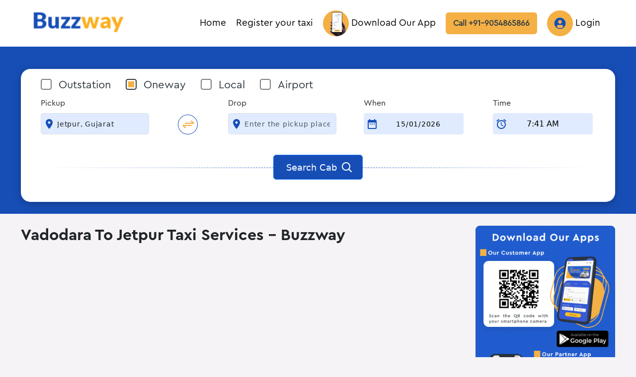

--- FILE ---
content_type: text/html
request_url: https://www.buzzway.in/one-way-cab-taxi-hire-from-vadodara-to-jetpur-fare
body_size: 678
content:
<!doctype html><html lang="en"><head><meta charset="utf-8"/><link rel="icon" href="/logo.png"/><meta name="viewport" content="width=device-width,initial-scale=1"/><meta name="theme-color" content="#000000"/><meta name="robots" content="index, follow, max-image-preview:large, max-snippet:-1, max-video-preview:-1"/><meta name="google-site-verification" content="dMykwgpTO3yBh8Sm8NId-Mq83xHT27v3Qhgh6I1fGys"/><link rel="manifest" href="/manifest.json"/><link rel="stylesheet" href="https://cdnjs.cloudflare.com/ajax/libs/animate.css/4.1.1/animate.min.css"/><link rel="preconnect" href="https://fonts.googleapis.com"/><link rel="preconnect" href="https://fonts.gstatic.com" crossorigin/><script async src="https://www.googletagmanager.com/gtag/js?id=G-1QJEX2SB9C"></script><script>function gtag(){dataLayer.push(arguments)}window.dataLayer=window.dataLayer||[],gtag("js",new Date),gtag("config","G-1QJEX2SB9C")</script><script defer="defer" src="/static/js/main.aeff22b5.js"></script><link href="/static/css/main.0c53a667.css" rel="stylesheet"></head><body><noscript>You need to enable JavaScript to run this app.</noscript><script src="https://checkout.razorpay.com/v1/checkout.js"></script><div id="root"></div></body></html>

--- FILE ---
content_type: application/javascript
request_url: https://www.buzzway.in/static/js/161.b5dbab52.chunk.js
body_size: 9759
content:
"use strict";(self.webpackChunkbuzzway_app=self.webpackChunkbuzzway_app||[]).push([[161],{6921:(e,t,i)=>{i.r(t),i.d(t,{default:()=>L});var a=i(5043),l=i(4824);i.p;i(8409);var o=i(9367),n=i(6913),s=i(5868),r=i(7009),d=i(1857),c=i(387),m=i(3216),p=(i(3536),i(579));const u=e=>{var t,i,l;let{common_cms:o,tab_records_data:n,Tabs_data:s,context_data:r,routesPages:d,setSubPages:c,setLoaders:u}=e;const v=(0,a.useRef)(null),_=(0,m.zy)(),[h,x]=(0,a.useState)({}),[g,y]=(0,a.useState)(0),[j,b]=(0,a.useState)(!1);(0,a.useEffect)((()=>()=>{x({}),b(!1)}),[_.pathname]),(0,a.useEffect)((()=>{var e;(null===(e=Object.entries(d))||void 0===e?void 0:e.length)>0&&(n([]),x({}),s([]),n(d))}),[s,_.pathname,d,n]),(0,a.useEffect)((()=>{window.scrollTo({top:0,behavior:"smooth"})}),[_.pathname]),(0,a.useEffect)((()=>{var e,t,i,a;o&&o.length>0&&c({page_slug:null===(e=o[g])||void 0===e?void 0:e.page_slug,parent_id:null===(t=o[g])||void 0===t?void 0:t.parent_id,cms_tab_id:null===(i=o[g])||void 0===i?void 0:i.cms_tab_id,id:null===(a=o[g])||void 0===a?void 0:a._id})}),[o,g,c]),(0,a.useEffect)((()=>{if(o&&(null===o||void 0===o?void 0:o.length)>0){var e;const t=_.pathname.slice(1),i=o.findIndex((e=>e.page_slug===t));null===(e=o.find((e=>e.page_slug===t)))||void 0===e||e.parent_id;-1!==i&&y(i)}}),[o]);const f=()=>{b(!j)};function w(e){var t,i;if(!e)return"";let a=null===e||void 0===e?void 0:e.replace(/\s*in\s*\{[^}]+\}/gi,"").replace(/\s*\{[^}]+\}/g,"").trim();return a=null===(t=a)||void 0===t?void 0:t.replace(/\bto\b/gi,"").trim(),a=null===(i=a)||void 0===i?void 0:i.replace(/\bTrip\b/gi,"").trim(),a}const k=(0,a.useRef)(null);return(0,a.useEffect)((()=>{if(k.current){const e=k.current.getElementsByTagName("a");Array.from(e).forEach((e=>{e.setAttribute("target","_blank"),e.setAttribute("rel","noopener noreferrer")}))}}),[h,r,j]),(0,p.jsx)(p.Fragment,{children:(0,p.jsxs)("div",{className:"tabwrppr my-4",ref:v,children:[o.length>0&&(0,p.jsx)("div",{className:"cmstablike",children:null===o||void 0===o||null===(t=o.sort(((e,t)=>(null===e||void 0===e?void 0:e.priority)-(null===t||void 0===t?void 0:t.priority))))||void 0===t?void 0:t.map(((e,t)=>(0,p.jsx)("a",{rel:"noopener noreferrer",target:"_blank",href:`/${e.page_slug}`,className:"cmstabbtn "+(g===t?"active":""),children:w(e.tab_name)},e.page_slug)))}),Object.entries(h).length>0?(0,p.jsxs)(p.Fragment,{children:[j?(0,p.jsx)("div",{className:"cmstabcontent",ref:k,dangerouslySetInnerHTML:{__html:null===h||void 0===h?void 0:h.content_data}}):(0,p.jsx)("div",{className:"cmstabcontent",ref:k,dangerouslySetInnerHTML:{__html:null===h||void 0===h?void 0:h.content_data.slice(0,500)}}),(0,p.jsxs)("button",{className:"rdmore_btn",onClick:f,children:[" ",j?"Read Less":"Read More"," "]})]}):((null===r||void 0===r?void 0:r.content_data)||(null===r||void 0===r?void 0:r.content))&&(0,p.jsxs)(p.Fragment,{children:[j?(0,p.jsx)("div",{className:"cmstabcontent",ref:k,dangerouslySetInnerHTML:{__html:r.content_data||(null===r||void 0===r?void 0:r.content)}}):(0,p.jsx)("div",{className:"cmstabcontent",ref:k,dangerouslySetInnerHTML:{__html:(null===r||void 0===r||null===(i=r.content_data)||void 0===i?void 0:i.slice(0,500))||(null===r||void 0===r||null===(l=r.content)||void 0===l?void 0:l.slice(0,500))}}),(0,p.jsxs)("button",{className:"rdmore_btn",onClick:f,children:[" ",j?"Read Less":"Read More"," "]})]})]})})};i(1249);const v=e=>{let{fair_data:t,tab_records_data:i}=e;return(0,p.jsx)(p.Fragment,{children:(0,p.jsxs)("div",{className:"cardlike faretable",children:[(0,p.jsxs)("h5",{children:[(a=null!==i&&void 0!==i&&i.trip_type?i.trip_type:"outstation",a&&""!==a?a[0].toUpperCase()+a.slice(1):"")," Car Rental Fare"]}),(0,p.jsxs)("table",{children:[(0,p.jsxs)("tr",{children:[(0,p.jsx)("th",{children:"Vehicle Name"}),(0,p.jsx)("th",{children:"From"}),(0,p.jsx)("th",{children:"Rate/KM"}),(0,p.jsx)("th",{children:"Estimated cost"}),(0,p.jsx)("th",{children:"Min. KM/Day"})]}),t?Array.isArray(t)&&t.length>0?t.map(((e,t)=>(0,p.jsx)(p.Fragment,{children:(0,p.jsxs)("tr",{children:[(0,p.jsx)("td",{children:null===e||void 0===e?void 0:e.vehicle_details.model_name}),(0,p.jsx)("td",{children:e.from_city}),(0,p.jsxs)("td",{children:[null===e||void 0===e?void 0:e.fare_details.per_km_charge," INR/KM"]}),(0,p.jsxs)("td",{children:[null===e||void 0===e?void 0:e.fare_details.total_trip_amount_with_gst," INR"]}),(0,p.jsxs)("td",{children:[null===e||void 0===e?void 0:e.fare_details.fixed_kms," KM"]})]},t)}))):(0,p.jsx)(p.Fragment,{children:(0,p.jsx)("tr",{children:(0,p.jsx)("td",{colSpan:"5",className:"w-100 text-center",children:"No Fair data available"})})}):""]})]})});var a};var _=i(6213),h=i(9149);const x=e=>{let{tab_records_data:t}=e;const[i,l]=(0,a.useState)([]),[o,n]=(0,a.useState)({}),s=(0,m.zy)();(0,a.useEffect)((()=>((async()=>{try{let e=await _.A.get(`${h.A.API_URL}/api/customer/cms/tabs_records`,{scope_fields:["trip_type","page_slug","page_name"]});e.data.status?l(e.data.data):l([])}catch(e){l([])}})(),()=>{l([]),n({})})),[s.pathname]);const r={outstation:[],airport:[],local:[],oneway:[]};return i.forEach(((e,t)=>{r[e.trip_type]&&r[e.trip_type].push((0,p.jsx)("li",{children:(0,p.jsx)("a",{href:`/${e.page_slug}`,target:"_blank",rel:"noopener noreferrer",children:e.page_name})},t))})),(0,p.jsx)("div",{className:"row py-4 servroutes",children:["outstation","airport","local","oneway"].map((e=>{const t=r[e].length;o[e];return t>0&&(0,p.jsx)("div",{className:"col-sm-3 mt-4",children:(0,p.jsxs)("div",{className:"cardlike",style:{height:"330px",overflowY:"auto"},children:[(0,p.jsxs)("h6",{children:["Our ",e," Taxi Service"]}),(0,p.jsx)("ul",{children:r[e]})]})},e)}))})};var g=i(9562);const y=e=>{var t,i,l,o,n,s;let{Major_routes:r}=e;const[d,c]=(0,a.useState)([]),[m,u]=(0,a.useState)(!0),v=(0,a.useCallback)((async e=>{try{const t=await _.A.post(`${h.A.API_URL}/api/customer/cms/major_routes`,{city_name:e});t.data.status?c(t.data.data):c([])}catch(t){console.log(t.message),c([])}}),[]);(0,a.useEffect)((()=>{var e;let t=null!==r&&void 0!==r&&r.from_city_name?r.from_city_name:r.popular_city_name||(null===r||void 0===r||null===(e=r.fair_data)||void 0===e?void 0:e[0].from_city);v(t)}),[r,v]);let x=null!==r&&void 0!==r&&r.from_city_name?null===r||void 0===r?void 0:r.from_city_name:(null===r||void 0===r?void 0:r.popular_city_name)||(null===r||void 0===r||null===(t=r.fair_data)||void 0===t?void 0:t[0].from_city);return(0,p.jsx)(p.Fragment,{children:x&&(0,p.jsx)("div",{className:"row pb-4 m0 majorroutes",children:(0,p.jsxs)("div",{className:"cardlike",children:[(0,p.jsxs)("h5",{children:["Major Cab Routes From ",null!==r&&void 0!==r&&r.from_city_name?null===r||void 0===r?void 0:r.from_city_name:(null===r||void 0===r?void 0:r.popular_city_name)||(null===r||void 0===r||null===(i=r.fair_data)||void 0===i?void 0:i[0].from_city)]}),(0,p.jsxs)("p",{children:["Here you get a large range of car hire options from ",(null===r||void 0===r?void 0:r.from_city_name)||r.popular_city_name||(null===r||void 0===r||null===(l=r.fair_data)||void 0===l?void 0:l[0].from_city),", where you can choose the best car rental service in ",(null===r||void 0===r?void 0:r.from_city_name)||r.popular_city_name||(null===r||void 0===r||null===(o=r.fair_data)||void 0===o?void 0:o[0].from_city),". To enjoy the hassle-free trip, book a car on rent in ",(null===r||void 0===r?void 0:r.from_city_name)||r.popular_city_name||(null===r||void 0===r||null===(n=r.fair_data)||void 0===n?void 0:n[0].from_city),"."]}),(0,p.jsx)("ul",{style:{display:"flex",justifyContent:"space-between"},children:d.length>0&&(null===d||void 0===d||null===(s=d.slice(0,m?12:null===d||void 0===d?void 0:d.length))||void 0===s?void 0:s.map(((e,t)=>(0,p.jsx)("li",{children:(0,p.jsxs)("a",{target:"_blank",rel:"noopener noreferrer",href:`/${e.page_slug}`,children:[(0,p.jsx)(g.A,{}),e.page_name]})},t))))}),(null===d||void 0===d?void 0:d.length)>12&&(0,p.jsx)("div",{className:"text-start mt-3",children:(0,p.jsxs)("button",{className:"rdmore_btn",onClick:()=>{u(!m)},children:[" ",m?"View More":"View Less"," "]})})]})})})};var j=i(1);i.p;const b=e=>{let{tab_records_data:t,Tabs_data:i,PopularCity:l,popularData:o}=e;const[n,s]=(0,a.useState)([]);let r=(0,m.zy)();(0,a.useEffect)((()=>{(async()=>{try{const e=await _.A.post(`${h.A.API_URL}/api/customer/cms/popular_city`);e.data.status?s(e.data.data):s([])}catch(e){s([])}})()}),[]),(0,a.useEffect)((()=>{if(o&&Object.entries(o).length<=0&&n.length>0){var e;const i=null===(e=r.pathname)||void 0===e?void 0:e.slice(1),a=n.find((e=>e.page_slug===i));a&&(l(a),t(a))}}),[r.pathname,o,n,l,t]);const d=(0,a.useCallback)((e=>{t({}),i([]),l(e)}),[i,t,l]);(0,a.useEffect)((()=>{window.scrollTo({top:0,behavior:"smooth"})}),[r.pathname]);return(0,p.jsx)(p.Fragment,{children:(0,p.jsx)("div",{className:"row pb-4 m0 pop_tourist",children:(0,p.jsxs)("div",{className:"cardlike",children:[(0,p.jsx)("h5",{children:"Popular Tourist Place"}),(0,p.jsx)("div",{className:"slider-container addWithInSlider text-center",children:(0,p.jsx)(j.A,{className:"",infinite:!0,centerPadding:"60px",slidesToShow:3,speed:500,rows:2,slidesPerRow:1,children:n.length>0&&n.map(((e,t)=>(0,p.jsxs)("div",{className:"tourpbox addedBoxWithAddWith",children:[(0,p.jsxs)("a",{href:`/${null===e||void 0===e?void 0:e.page_slug}`,target:"_blank",rel:"noopener noreferrer",children:[" ",(0,p.jsx)("img",{onClick:t=>d(e),src:`${h.A.IMG}${null===e||void 0===e?void 0:e.city_image_jpeg}`,alt:"Popular Tourist Place"})]}),(0,p.jsx)("h6",{children:null===e||void 0===e?void 0:e.popular_city_name})]},t)))})})]})})})};var f=i(4121),w=i(3428),k=i(1915),S=i(1072),N=i(8602),A=i(569),T=i(2689),C=i(1876),I=i(5369);const z=e=>{let{src:t,alt:i,...l}=e;const[o,n]=(0,a.useState)(!1);return o||!t?(0,p.jsx)("div",{className:"fallback-icon",style:{display:"flex",justifyContent:"center",alignItems:"center",height:"100%"},children:(0,p.jsx)(I.QZK,{size:125,color:"#ccc"})}):(0,p.jsx)("img",{src:t,alt:i,loading:"lazy",onError:()=>n(!0),...l})};var $=i(6086),R=i(5335),E=i(3476),D=i(9669),P=i(8091),M=i(5272),B=i(6784);const O=e=>{var t,i;let{cmsData:l,setCloseStatus:o,setFairDetails:n}=e;const[s,r]=(0,a.useState)(null),{setFromCityFromCmsPage:d}=(0,a.useContext)(B.A);function c(e){return/^[a-f\d]{24}$/i.test(e)}return(0,a.useEffect)((()=>{var e;(null===(e=Object.entries(l))||void 0===e?void 0:e.length)>0&&(async()=>{try{let s={trip_type:(null===l||void 0===l?void 0:l.trip_type)||"outstation",page_no:"1",records_per_page:"6",city_id:(null===l||void 0===l?void 0:l.popular_city_id)||(null===l||void 0===l?void 0:l.from_city_id)||"",city_name:(null===l||void 0===l?void 0:l.popular_city_name)||(null===l||void 0===l?void 0:l.from_city_name)||"",to_city_id:c(null===l||void 0===l?void 0:l.to_city_id)&&(null===l||void 0===l?void 0:l.to_city_id)||"",fleet_category:null!==l&&void 0!==l&&l.fleet_category?null===l||void 0===l?void 0:l.fleet_category:[]},d=await _.A.post(`${h.A.API_URL}/api/customer/booking/cms-cabsearch`,s);var e,t,i,a;200===d.status&&(r(null===(e=d.data)||void 0===e?void 0:e.data),n(null===(t=d.data)||void 0===t?void 0:t.data),(null===(i=d.data)||void 0===i||null===(a=i.data)||void 0===a?void 0:a.length)>0&&o(!0))}catch(s){console.log(s.message)}})()}),[l]),(0,a.useEffect)((()=>{JSON.parse(localStorage.getItem("cab_listing"));if(s){const e={from_city:s[0].from_city,from_city_id:s[0].from_city_id,from_state_id:s[0].from_state_id,trip_type:s[0].trip,travel_routes:[{cityInput:"",isDropdownOpen:!1,cityId:"",state_id:"",state_name:""}],to_city_id:(null===l||void 0===l?void 0:l.to_city_id)||"",to_city:(null===l||void 0===l?void 0:l.to_city_name)&&(null===l||void 0===l?void 0:l.to_state_name)&&(null===l||void 0===l?void 0:l.to_city_name)+","+(null===l||void 0===l?void 0:l.to_state_name)||""};localStorage.setItem("cab_listing",JSON.stringify(e)),d(e)}else{const e={from_city_id:(null===l||void 0===l?void 0:l.popular_city_id)||(null===l||void 0===l?void 0:l.from_city_id)||"",from_city:(null===l||void 0===l?void 0:l.popular_city_name)||(null===l||void 0===l?void 0:l.from_city_name)&&(null===l||void 0===l?void 0:l.state_name)&&`${null===l||void 0===l?void 0:l.from_city_name},${null===l||void 0===l?void 0:l.state_name}`||"",from_state_id:(null===l||void 0===l?void 0:l.state_id)||(null===l||void 0===l?void 0:l.state_id)||"",trip_type:(null===l||void 0===l?void 0:l.trip_type)||"outstation",travel_routes:[{cityInput:"",isDropdownOpen:!1,cityId:"",state_id:"",state_name:""}],to_city_id:c(null===l||void 0===l?void 0:l.to_city_id)&&(null===l||void 0===l?void 0:l.to_city_id)||"",to_city:c(null===l||void 0===l?void 0:l.to_city_id)&&(null===l||void 0===l?void 0:l.to_city_name)+","+(null===l||void 0===l?void 0:l.to_state_name)||""};localStorage.setItem("cab_listing",JSON.stringify(e)),d(e)}}),[s,d]),(0,p.jsx)(p.Fragment,{children:(0,p.jsx)(S.A,{children:s&&(null===s||void 0===s?void 0:s.length)>0&&(null===s||void 0===s||null===(t=s.filter((e=>void 0!==(null===e||void 0===e?void 0:e.vehicle_details)&&null!==(null===e||void 0===e?void 0:e.vehicle_details))))||void 0===t||null===(i=t.slice(0,6))||void 0===i?void 0:i.map(((e,t)=>{var i,a,l,o,n,s,r,d,c,m,u,v;return(0,p.jsx)(p.Fragment,{children:(0,p.jsx)(N.A,{sm:12,md:6,lg:4,children:(0,p.jsxs)("div",{className:"cabbox",children:[(0,p.jsx)("div",{className:"cabimg",children:(0,p.jsx)(z,{src:null===e||void 0===e||null===(i=e.vehicle_details)||void 0===i?void 0:i.model_image,alt:null===e||void 0===e||null===(a=e.vehicle_details)||void 0===a?void 0:a.model_name,style:{width:"100%",height:"auto"}})}),(0,p.jsxs)("div",{className:"cabtxt",children:[(0,p.jsxs)("h5",{children:[null===e||void 0===e||null===(l=e.vehicle_details)||void 0===l?void 0:l.model_name," ",(0,p.jsx)("span",{children:null===e||void 0===e||null===(o=e.vehicle_details)||void 0===o?void 0:o.category})]}),(0,p.jsx)("div",{className:"cabicns_text",children:(0,p.jsxs)("div",{className:"facility",children:[(0,p.jsxs)("span",{className:"fac_btn",children:[" ",(0,p.jsx)("img",{src:$,alt:"Buzzway Cabs"}),null===e||void 0===e||null===(n=e.vehicle_details)||void 0===n?void 0:n.no_of_seats,"+1 Seater"]}),(0,p.jsxs)("span",{className:"fac_btn",children:[" ",(0,p.jsx)("img",{src:R,alt:"Buzzway Cabs"}),""!==(null===e||void 0===e||null===(s=e.vehicle_details)||void 0===s?void 0:s.fuel_type)?null===e||void 0===e||null===(r=e.vehicle_details)||void 0===r?void 0:r.fuel_type:"Petrol"]}),(0,p.jsxs)("span",{className:"fac_btn",children:[" ",(0,p.jsx)("img",{src:E,alt:"Buzzway Cabs"}),""!==(null===e||void 0===e||null===(d=e.vehicle_details)||void 0===d?void 0:d.luggage)?null===e||void 0===e||null===(c=e.vehicle_details)||void 0===c?void 0:c.luggage:"0"," Luggage"]}),(0,p.jsxs)("span",{className:"fac_btn",children:[" ",(0,p.jsx)("img",{src:D,alt:"Buzzway Cabs"}),""!==(null===e||void 0===e||null===(m=e.vehicle_details)||void 0===m?void 0:m.ac_non_ac)?null===e||void 0===e||null===(u=e.vehicle_details)||void 0===u?void 0:u.ac_non_ac:""," Cabs"]}),"Yes"===(null===e||void 0===e||null===(v=e.vehicle_details)||void 0===v?void 0:v.carrier)?(0,p.jsxs)("span",{className:"fac_btn",children:[" ",(0,p.jsx)("img",{src:P,alt:"Buzzway Cabs"})," Carrier"]}):"",(0,p.jsxs)("span",{className:"fac_btn",children:[" ",(0,p.jsx)("img",{src:M,alt:"Buzzway Cabs"}),"Professional Driver"]})]})}),(0,p.jsx)("div",{className:"farefrsumry",children:(0,p.jsxs)("h4",{className:"fare",children:["\u20b9"," ",(e.trip,e.fare_details.total_trip_amount_with_gst)," "]})}),(0,p.jsxs)("div",{className:"kms",children:[(0,p.jsxs)("div",{className:"d-flex justify-content-between",children:[(0,p.jsx)("p",{children:"Included Km"}),(0,p.jsxs)("p",{children:[parseInt(e.fare_details.estimated_kms)," Km(s)"]})]}),(0,p.jsxs)("div",{className:"d-flex justify-content-between",children:[(0,p.jsx)("p",{children:"Extra fare Km"}),(0,p.jsxs)("p",{children:["\u20b9 ",e.fare_details.per_km_charge,"/km"]})]})]}),(0,p.jsx)("div",{className:"bookbtnrow",children:(0,p.jsx)("a",{className:"sitebtn w-100",style:{cursor:"pointer"},onClick:e=>{e.preventDefault(),window.scrollTo({top:0,behavior:"smooth"})},children:"Book Now"})})]})]},t)})})})))})})};var F=i(3768);const L=()=>{var e,t,i,g,j;const[I,z]=(0,a.useState)([]),{config:$,loading:R,error:E}=(0,T.U)(),{BannerImage:D}=(0,C.l)(),[P,M]=(0,a.useState)({}),[B,L]=(0,a.useState)({}),[U,W]=(0,a.useState)([]),[q,G]=(0,a.useState)({}),[K,J]=(0,a.useState)(!0),H=(0,m.zy)(),[V,Q]=(0,a.useState)(null),[Y,Z]=(0,a.useState)({}),[X,ee]=(0,a.useState)(!1),[te,ie]=(0,a.useState)(!1),[ae,le]=(0,a.useState)(null),{city_seo_url:oe}=(0,m.g)(),[ne,se]=(0,a.useState)(!1),[re,de]=(0,a.useState)(!1),[ce,me]=(0,a.useState)({name:"",mobile:"",tripType:"",pickupDate:"",pickupTime:"",from_city_name:"",state_name:""}),[pe,ue]=(0,a.useState)({name:"",mobile:"",tripType:"",pickupDate:"",pickupTime:""}),ve=()=>{let e=localStorage.getItem("browser_id");return e||(e="browser_"+Date.now()+"_"+Math.random().toString(36).substr(2,9),localStorage.setItem("browser_id",e)),e},_e=(e,t,i)=>{const a=new Date;a.setTime(a.getTime()+60*i*60*1e3),document.cookie=`${e}=${t};expires=${a.toUTCString()};path=/`},he=e=>{const t=e+"=",i=document.cookie.split(";");for(let a=0;a<i.length;a++){let e=i[a];for(;" "===e.charAt(0);)e=e.substring(1,e.length);if(0===e.indexOf(t))return e.substring(t.length,e.length)}return null},xe=e=>{const{name:t,value:i}=e.target;if("mobile"===t){const e=i.replace(/[^0-9]/g,"");me((i=>({...i,[t]:e})))}else me((e=>({...e,[t]:i})));pe[t]&&ue((e=>({...e,[t]:""})))},ge=async e=>{ee(!0);try{let t=await _.A.post(`${h.A.API_URL}/api/customer/cms/sub-record-by-id`,{id:e});t.data.status?Z(t.data.data):Z({})}catch(E){Z({})}};(0,a.useEffect)((()=>{U&&(null===Object||void 0===Object?void 0:Object.keys(U).length)>0&&"city_page"===U.page_type?null===(null===U||void 0===U?void 0:U.sub_parent_id)||"undefined"===(null===U||void 0===U?void 0:U.sub_parent_id)?(se(!0),(async(e,t)=>{try{let i=await _.A.post(`${h.A.API_URL}/api/customer/cms/city_records`,{from_city_name:e,parent_id:t});i.data.status?z(i.data.data):z([]),se(!1)}catch(E){z([]),se(!1)}})(U.from_city_name,null===U||void 0===U?void 0:U.parent_id),ge(null===U||void 0===U?void 0:U._id),M(U),G([])):(L(U),M(U),se(!0),G([]),z([]),ge(null===U||void 0===U?void 0:U._id),se(!1)):U&&(null===Object||void 0===Object?void 0:Object.keys(U).length)>0&&"city_routes"===U.page_type?(L(U),ee(!1),M(U),G([]),z([]),se(!1)):(L(U),M(U),G([]),z([]),se(!1))}),[U]),(0,a.useEffect)((()=>{(async e=>{se(!0);try{let t=await _.A.post(`${h.A.API_URL}/api/customer/cms/city_records`,{page_slug:e});404===t.status?window.location.href="/":t.data.status?W(t.data.data):W({})}catch(E){E.response&&404===E.response.status&&(window.location.href="/"),W({})}})(oe)}),[oe]),(0,a.useEffect)((()=>{(()=>{const e=he("user_name"),t=he("user_mobile"),i=ve(),a=localStorage.getItem("form_submission");let l=!1;if(a)try{const e=JSON.parse(a),t=new Date(e.expiresAt),o=new Date;e.browserId===i&&t>o?l=!0:t<=o&&localStorage.removeItem("form_submission")}catch(E){console.error("Error parsing submission data:",E),localStorage.removeItem("form_submission")}if((!e||!t)&&!l){const e=setTimeout((()=>{de(!0)}),5e3)}})()}),[]);const ye={"@context":"https://schema.org/","@type":"Product",name:(null===P||void 0===P?void 0:P.meta_title)||(null===B||void 0===B?void 0:B.meta_title),image:null!==P&&void 0!==P&&P.banner_image_jpeg?h.A.IMG+(null===P||void 0===P?void 0:P.banner_image_jpeg):h.A.IMG+(null===P||void 0===P?void 0:P.city_image_jpeg),description:(null===P||void 0===P?void 0:P.meta_description)||(null===B||void 0===B?void 0:B.meta_description),brand:{"@type":"Brand",name:"Buzzway"},aggregateRating:{"@type":"AggregateRating",ratingValue:"4.9",bestRating:"5",worstRating:"3",ratingCount:"2497"}},je={"@context":"https://schema.org/","@type":"FAQPage",name:(null===P||void 0===P?void 0:P.meta_title)||(null===B||void 0===B?void 0:B.meta_title),description:(null===P||void 0===P?void 0:P.meta_description)||(null===B||void 0===B?void 0:B.meta_description),mainEntity:null===P||void 0===P||null===(e=P.faq_schema)||void 0===e?void 0:e.mainEntity.map(((e,t)=>({"@type":"Question",name:e.question,acceptedAnswer:{"@type":"Answer",text:e.answer}})))};(0,a.useEffect)((()=>()=>{M([]),z([]),J(!1),W([]),Q([]),G([]),Z([]),L([])}),[H.pathname]);const be=window.location.origin;(0,m.Zp)();(0,a.useEffect)((()=>{P.trip_type&&re&&me((e=>({...e,tripType:P.trip_type,from_city_name:P.from_city_name,state_name:P.state_name})))}),[P,re]);const fe=(()=>{const e=[];for(let t=0;t<24;t++)for(let i=0;i<60;i+=30){const a=`${t%12===0?12:t%12}:${0===i?"00":i} ${t<12?"AM":"PM"}`;e.push(a)}return e})();return(0,p.jsxs)(p.Fragment,{children:[(0,p.jsx)(k.A,{}),(0,p.jsxs)(o.mg,{children:[(0,p.jsx)("title",{children:(null===P||void 0===P?void 0:P.meta_title)||(null===B||void 0===B?void 0:B.meta_title)}),(0,p.jsx)("meta",{name:"description",content:(null===P||void 0===P?void 0:P.meta_description)||(null===B||void 0===B?void 0:B.meta_description)}),(0,p.jsx)("meta",{name:"keywords",content:(null===P||void 0===P?void 0:P.meta_keyword)||(null===B||void 0===B?void 0:B.meta_keyword)}),(0,p.jsx)("link",{rel:"canonical",href:be+H.pathname}),(0,p.jsx)("meta",{property:"og:locale",content:"en_US"}),(0,p.jsx)("meta",{property:"og:title",content:(null===P||void 0===P?void 0:P.meta_title)||(null===B||void 0===B?void 0:B.meta_title)}),(0,p.jsx)("meta",{property:"og:url",content:be}),(0,p.jsx)("meta",{property:"og:type",content:"website"}),(0,p.jsx)("meta",{property:"og:description",content:(null===P||void 0===P?void 0:P.meta_description)||(null===B||void 0===B?void 0:B.meta_description)}),(0,p.jsx)("meta",{property:"og:image",content:null!==P&&void 0!==P&&P.banner_image_jpeg?`${h.A.IMG}${P.banner_image_jpeg}`:`${h.A.IMG}${null===P||void 0===P?void 0:P.city_image_jpeg}`}),(0,p.jsx)("meta",{property:"og:image:width",content:"1200"}),(0,p.jsx)("meta",{property:"og:image:height",content:"630"}),(0,p.jsx)("meta",{property:"og:site_name",content:" Buzzway"}),(0,p.jsx)("meta",{name:"twitter:card",content:"summary_large_image"}),(0,p.jsx)("meta",{name:"twitter:title",content:(null===P||void 0===P?void 0:P.meta_title)||(null===B||void 0===B?void 0:B.meta_title)||"Default Title"}),(0,p.jsx)("meta",{name:"twitter:description",content:(null===P||void 0===P?void 0:P.meta_description)||(null===B||void 0===B?void 0:B.meta_description)||"Default Description"}),(0,p.jsx)("meta",{name:"twitter:image",content:null!==P&&void 0!==P&&P.banner_image_jpeg?`${h.A.IMG}${P.banner_image_jpeg}`:`${h.A.IMG}${null===P||void 0===P?void 0:P.city_image_jpeg}`}),(0,p.jsx)("meta",{name:"twitter:url",content:be}),(0,p.jsx)("meta",{name:"twitter:site",content:"@Buzzway.in"}),(0,p.jsx)("script",{type:"application/ld+json",children:JSON.stringify(ye)}),(0,p.jsx)("script",{type:"application/ld+json",children:JSON.stringify(je)})]}),(0,p.jsxs)(p.Fragment,{children:[(0,p.jsx)("div",{className:"full_softwr bgdarkblue",children:(0,p.jsx)("div",{className:"container py-4",children:(0,p.jsx)(d.A,{})})}),ne?(0,p.jsx)("div",{className:"text-center py-5",children:(0,p.jsx)(A.A,{color:"#174EB6",loading:ne,size:20})}):(0,p.jsx)("div",{className:"container",children:(0,p.jsxs)("div",{className:"row py-4 cmspage",children:[(0,p.jsxs)("div",{className:"col-sm-9",children:[(0,p.jsxs)("div",{className:"cms-content",children:[(0,p.jsx)("h1",{style:{fontSize:"2rem"},children:(null===P||void 0===P?void 0:P.h_one_tag)||(null===P||void 0===P?void 0:P.h_one_heading)||""}),((null===P||void 0===P?void 0:P.banner_image_jpeg)||(null===P||void 0===P?void 0:P.city_image_jpeg))&&(0,p.jsx)("img",{src:`${h.A.IMG}${null!==P&&void 0!==P&&P.banner_image_jpeg?null===P||void 0===P?void 0:P.banner_image_jpeg:null===P||void 0===P?void 0:P.city_image_jpeg}`,alt:(null===P||void 0===P?void 0:P.banner_image_alt)||"",loading:"lazy",style:{width:"100%",height:"450px"}}),(0,p.jsx)(u,{common_cms:I,tab_records_data:M,Tabs_data:z,context_data:P,routesPages:B,setSubPages:Q,setLoaders:se})]}),X&&Array.isArray(Y)&&Y.length>0&&(0,p.jsxs)("div",{className:"cardlike mt-4",children:[(0,p.jsx)(S.A,{className:"text-start mt-2 ms-3",children:(0,p.jsx)("h5",{children:" Related Cab Service Pages "})}),(0,p.jsxs)(S.A,{className:"text-start",children:[Array.isArray(Y)&&Y.length>0?(K?Y.slice(0,12):Y).map(((e,t)=>(0,p.jsx)(N.A,{sm:4,className:"servroutes",children:(0,p.jsx)("ul",{className:"list-unstyled",children:(0,p.jsx)("li",{children:(0,p.jsx)("a",{href:`/${(null===e||void 0===e?void 0:e.page_slug)||"#"}`,target:"_blank",rel:"noopener noreferrer",children:null===e||void 0===e?void 0:e.page_name})})})},t))):(0,p.jsx)("span",{className:"text-center",children:"No Routes Found"}),Y.length>12&&(0,p.jsx)("div",{className:"text-start mt-3",children:(0,p.jsxs)("button",{className:"rdmore_btn",onClick:()=>{J(!K)},children:[" ",K?"Read More":"Read Less"," "]})})]})]}),(0,p.jsxs)("div",{className:"cms-cabs",children:[te&&(0,p.jsxs)("h4",{style:{paddingLeft:"10px",marginBottom:"15px",marginTop:"15px"},children:[" ",null===P||void 0===P?void 0:P.page_name," "]}),(0,p.jsx)("div",{className:"row",children:(0,p.jsx)(O,{cmsData:P,setCloseStatus:ie,setFairDetails:le})})]}),te&&(0,p.jsx)(v,{fair_data:ae,tab_records_data:P}),(0,p.jsx)(x,{tab_records_data:P,Tabs_data:z}),(0,p.jsx)(y,{Major_routes:P}),(0,p.jsx)(c.A,{faq_data:P}),(0,p.jsx)(b,{tab_records_data:M,Tabs_data:z,PopularCity:G,popularData:q}),(0,p.jsx)(f.A,{reviews:P}),(0,p.jsx)(w.A,{}),(0,p.jsx)("div",{className:"midbnr",children:(0,p.jsxs)("a",{href:null===$||void 0===$?void 0:$.app_link,target:"_blank",rel:"noopener noreferrer",children:[" ",(0,p.jsx)("img",{src:l,alt:"Downloads our app"})]})})]}),(0,p.jsxs)("div",{className:"col-sm-3 cmssidebr",children:[(0,p.jsx)("a",{href:null===$||void 0===$?void 0:$.app_link,target:"_blank",rel:"noopener noreferrer",children:(0,p.jsx)("img",{src:null===D||void 0===D||null===(t=D.find((e=>"cmstop"===(null===e||void 0===e?void 0:e.banner_heading))))||void 0===t?void 0:t.banner_image,alt:null===D||void 0===D||null===(i=D.find((e=>"cmstop"===(null===e||void 0===e?void 0:e.banner_heading))))||void 0===i?void 0:i.banner_href})}),(0,p.jsx)("img",{src:null===D||void 0===D||null===(g=D.find((e=>"cms-top-coupon"===(null===e||void 0===e?void 0:e.banner_heading))))||void 0===g?void 0:g.banner_image,alt:null===D||void 0===D||null===(j=D.find((e=>"cms-top-coupon"===(null===e||void 0===e?void 0:e.banner_heading))))||void 0===j?void 0:j.banner_href}),(0,p.jsx)(r.A,{Tabs_records:P})]})]})})]}),(0,p.jsx)(s.A,{}),(0,p.jsx)(n.A,{}),re&&(0,p.jsx)("div",{onClick:()=>de(!1),style:{position:"fixed",top:0,left:0,width:"100%",height:"100%",backgroundColor:"rgba(0, 0, 0, 0.5)",display:"flex",justifyContent:"center",alignItems:"center",zIndex:9999},children:(0,p.jsxs)("div",{onClick:e=>e.stopPropagation(),style:{backgroundColor:"white",padding:"30px",borderRadius:"10px",boxShadow:"0 4px 6px rgba(0, 0, 0, 0.1)",maxWidth:"800px",width:"90%",position:"relative"},children:[(0,p.jsx)("button",{type:"button",onClick:()=>de(!1),style:{position:"absolute",top:"12px",right:"12px",width:"32px",height:"32px",borderRadius:"6px",background:"linear-gradient(135deg, #174EB6, #1f7ae0)",border:"none",color:"#fff",display:"flex",alignItems:"center",justifyContent:"center",fontSize:"18px",padding:0,cursor:"pointer",boxShadow:"0 2px 6px rgba(0, 0, 0, 0.25)",lineHeight:0,transition:"transform 0.15s ease, box-shadow 0.15s ease"},"aria-label":"Close",onMouseOver:e=>{e.target.style.transform="scale(1.05)",e.target.style.boxShadow="0 4px 10px rgba(0, 0, 0, 0.3)"},onMouseOut:e=>{e.target.style.transform="scale(1)",e.target.style.boxShadow="0 2px 6px rgba(0, 0, 0, 0.25)"},children:"\xd7"}),(0,p.jsx)("h3",{style:{marginBottom:"20px",color:"#174EB6"},children:"Please Fill Your Details"}),(0,p.jsxs)("form",{onSubmit:async e=>{if(e.preventDefault(),(()=>{const e={};return ce.name.trim()||(e.name="Name is required"),ce.mobile.trim()?/^[0-9]{10}$/.test(ce.mobile.trim())||(e.mobile="Please enter a valid 10-digit mobile number"):e.mobile="Mobile number is required",ce.tripType||(e.tripType="Trip type is required"),ce.pickupDate||(e.pickupDate="Pickup date is required"),ce.pickupTime||(e.pickupTime="Pickup time is required"),ue(e),0===Object.keys(e).length})()){const e=ve(),a={name:ce.name.trim(),mobile_no:ce.mobile.trim(),email_id:"",pickup_city:`${ce.from_city_name||"ahmadabad"} , ${ce.state_name||"Gujarat"}`,drop_city:"",no_of_passengers:"1",trip_type:ce.tripType,pickup_date:`${ce.pickupDate} ${ce.pickupTime}`,pickup_time:ce.pickupTime,source:window.location.href};try{200===(await _.A.post(`${h.A.API_URL}/api/customer/save/inquiry`,a,{headers:{"Content-Type":"application/json"}})).status&&(F.Ay.success("Form submitted successfully"),de(!1),me({name:"",mobile:"",tripType:"",pickupDate:"",pickupTime:""}),localStorage.setItem("form_submission",JSON.stringify(a)),_e("user_name",ce.name.trim(),24),_e("user_mobile",ce.mobile.trim(),24),_e("browser_id",e,24))}catch(E){var t,i;console.error("Error submitting form:",E),F.Ay.error((null===E||void 0===E||null===(t=E.response)||void 0===t||null===(i=t.data)||void 0===i?void 0:i.message)||(null===E||void 0===E?void 0:E.message)||"Error submitting form")}}},children:[(0,p.jsxs)(S.A,{children:[(0,p.jsx)(N.A,{md:6,children:(0,p.jsxs)("div",{style:{marginBottom:"15px"},children:[(0,p.jsxs)("label",{style:{display:"block",marginBottom:"5px",fontWeight:"bold"},children:["Name ",(0,p.jsx)("span",{style:{color:"red"},children:"*"})]}),(0,p.jsx)("input",{type:"text",name:"name",value:ce.name,onChange:xe,placeholder:"Enter your name",style:{width:"100%",padding:"10px",border:pe.name?"1px solid red":"1px solid #ddd",borderRadius:"5px",fontSize:"14px"}}),pe.name&&(0,p.jsx)("span",{style:{color:"red",fontSize:"12px",marginTop:"5px",display:"block"},children:pe.name})]})}),(0,p.jsx)(N.A,{md:6,children:(0,p.jsxs)("div",{style:{marginBottom:"20px"},children:[(0,p.jsxs)("label",{style:{display:"block",marginBottom:"5px",fontWeight:"bold"},children:["Mobile ",(0,p.jsx)("span",{style:{color:"red"},children:"*"})]}),(0,p.jsx)("input",{type:"tel",name:"mobile",value:ce.mobile,onChange:xe,placeholder:"Enter your mobile number",maxLength:"10",style:{width:"100%",padding:"10px",border:pe.mobile?"1px solid red":"1px solid #ddd",borderRadius:"5px",fontSize:"14px"}}),pe.mobile&&(0,p.jsx)("span",{style:{color:"red",fontSize:"12px",marginTop:"5px",display:"block"},children:pe.mobile})]})}),(0,p.jsx)(N.A,{md:6,children:(0,p.jsxs)("div",{style:{marginBottom:"15px"},children:[(0,p.jsxs)("label",{style:{display:"block",marginBottom:"5px",fontWeight:"bold"},children:["Trip Type ",(0,p.jsx)("span",{style:{color:"red"},children:"*"})]}),(0,p.jsxs)("select",{name:"tripType",value:ce.tripType,onChange:xe,style:{width:"100%",padding:"10px",border:pe.tripType?"1px solid red":"1px solid #ddd",borderRadius:"5px",fontSize:"14px"},children:[(0,p.jsx)("option",{value:"",children:"Select Trip Type"}),(0,p.jsx)("option",{value:"oneway",children:"One Way"}),(0,p.jsx)("option",{value:"outstation",children:"Outstation"}),(0,p.jsx)("option",{value:"local",children:"Local"}),(0,p.jsx)("option",{value:"airport",children:"Airport"})]}),pe.tripType&&(0,p.jsx)("span",{style:{color:"red",fontSize:"12px",marginTop:"5px",display:"block"},children:pe.tripType})]})}),(0,p.jsxs)(N.A,{md:6,className:"d-flex gap-1",children:[(0,p.jsxs)("div",{style:{marginBottom:"15px",width:"50%"},children:[(0,p.jsxs)("label",{style:{display:"block",marginBottom:"5px",fontWeight:"bold"},children:["Pickup Date ",(0,p.jsx)("span",{style:{color:"red"},children:"*"})]}),(0,p.jsx)("input",{type:"date",name:"pickupDate",value:ce.pickupDate,onChange:xe,min:(new Date).toISOString().split("T")[0],style:{width:"100%",padding:"10px",border:pe.pickupDate?"1px solid red":"1px solid #ddd",borderRadius:"5px",fontSize:"14px"}}),pe.pickupDate&&(0,p.jsx)("span",{style:{color:"red",fontSize:"12px",marginTop:"5px",display:"block"},children:pe.pickupDate})]}),(0,p.jsxs)("div",{style:{marginBottom:"15px",width:"50%"},children:[(0,p.jsxs)("label",{style:{display:"block",marginBottom:"5px",fontWeight:"bold"},children:["Pickup Time ",(0,p.jsx)("span",{style:{color:"red"},children:"*"})]}),(0,p.jsxs)("select",{name:"pickupTime",value:ce.pickupTime,onChange:xe,style:{width:"100%",padding:"10px",border:pe.pickupTime?"1px solid red":"1px solid #ddd",borderRadius:"5px",fontSize:"14px"},children:[(0,p.jsx)("option",{value:"",children:"Select Time"}),fe.map(((e,t)=>(0,p.jsx)("option",{value:e,children:e},t)))]}),pe.pickupTime&&(0,p.jsx)("span",{style:{color:"red",fontSize:"12px",marginTop:"5px",display:"block"},children:pe.pickupTime})]})]})]}),(0,p.jsx)("button",{type:"submit",style:{width:"100%",padding:"12px",backgroundColor:"#174EB6",marginTop:"10px",color:"white",border:"none",borderRadius:"5px",fontSize:"16px",fontWeight:"bold",cursor:"pointer"},children:"Submit"})]})]})})]})}}}]);
//# sourceMappingURL=161.b5dbab52.chunk.js.map

--- FILE ---
content_type: image/svg+xml
request_url: https://www.buzzway.in/images/copyright-line.svg
body_size: 1551
content:
<svg width="17" height="17" viewBox="0 0 17 17" fill="none" xmlns="http://www.w3.org/2000/svg">
<g id="Icons/copyright-line" clip-path="url(#clip0_13_4432)">
<g id="Group">
<path id="Vector" d="M8.49984 1.41675C12.4098 1.41675 15.5832 4.59008 15.5832 8.50008C15.5832 12.4101 12.4098 15.5834 8.49984 15.5834C4.58984 15.5834 1.4165 12.4101 1.4165 8.50008C1.4165 4.59008 4.58984 1.41675 8.49984 1.41675ZM8.49984 2.83341C5.369 2.83341 2.83317 5.36925 2.83317 8.50008C2.83317 11.6309 5.369 14.1667 8.49984 14.1667C11.6307 14.1667 14.1665 11.6309 14.1665 8.50008C14.1665 5.36925 11.6307 2.83341 8.49984 2.83341ZM8.49984 4.95842C9.789 4.95842 10.9174 5.64762 11.5372 6.67825L10.3231 7.40712C10.132 7.08855 9.86078 6.82562 9.53641 6.64456C9.21204 6.46351 8.84587 6.37065 8.47442 6.37524C8.10297 6.37984 7.73921 6.48173 7.41942 6.67075C7.09962 6.85978 6.83497 7.12934 6.65185 7.45254C6.46872 7.77575 6.37352 8.14132 6.37575 8.51279C6.37797 8.88426 6.47753 9.24867 6.66451 9.56966C6.85149 9.89065 7.11935 10.157 7.44138 10.3422C7.76341 10.5274 8.12836 10.6249 8.49984 10.6251C8.86685 10.6253 9.22766 10.5304 9.54707 10.3497C9.86649 10.1689 10.1336 9.90849 10.3224 9.59375L11.5372 10.3219C11.1391 10.9868 10.5339 11.5027 9.81445 11.7905C9.09498 12.0784 8.30095 12.1223 7.55414 11.9155C6.80733 11.7087 6.14898 11.2626 5.68006 10.6457C5.21114 10.0287 4.95755 9.275 4.95817 8.50008C4.95817 6.54508 6.54484 4.95842 8.49984 4.95842Z" fill="white"/>
</g>
</g>
<defs>
<clipPath id="clip0_13_4432">
<rect width="17" height="17" fill="white"/>
</clipPath>
</defs>
</svg>
